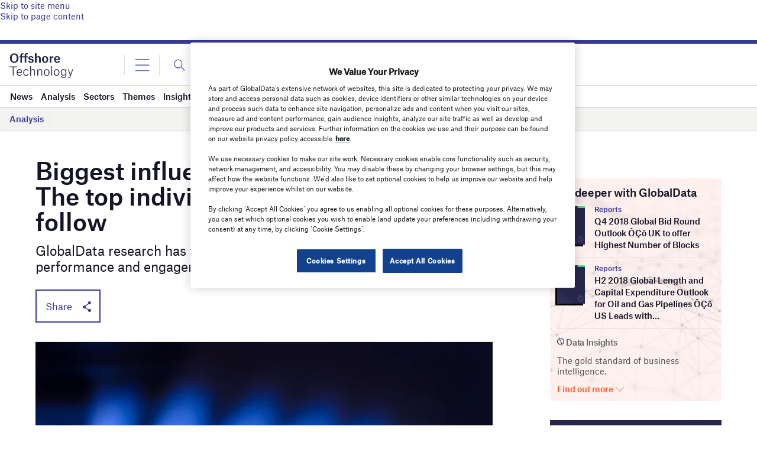

--- FILE ---
content_type: text/html; charset=utf-8
request_url: https://www.google.com/recaptcha/api2/anchor?ar=1&k=6LcqBjQUAAAAAOm0OoVcGhdeuwRaYeG44rfzGqtv&co=aHR0cHM6Ly93d3cub2Zmc2hvcmUtdGVjaG5vbG9neS5jb206NDQz&hl=en&v=N67nZn4AqZkNcbeMu4prBgzg&size=normal&anchor-ms=20000&execute-ms=30000&cb=sqlpjdea0sp8
body_size: 49404
content:
<!DOCTYPE HTML><html dir="ltr" lang="en"><head><meta http-equiv="Content-Type" content="text/html; charset=UTF-8">
<meta http-equiv="X-UA-Compatible" content="IE=edge">
<title>reCAPTCHA</title>
<style type="text/css">
/* cyrillic-ext */
@font-face {
  font-family: 'Roboto';
  font-style: normal;
  font-weight: 400;
  font-stretch: 100%;
  src: url(//fonts.gstatic.com/s/roboto/v48/KFO7CnqEu92Fr1ME7kSn66aGLdTylUAMa3GUBHMdazTgWw.woff2) format('woff2');
  unicode-range: U+0460-052F, U+1C80-1C8A, U+20B4, U+2DE0-2DFF, U+A640-A69F, U+FE2E-FE2F;
}
/* cyrillic */
@font-face {
  font-family: 'Roboto';
  font-style: normal;
  font-weight: 400;
  font-stretch: 100%;
  src: url(//fonts.gstatic.com/s/roboto/v48/KFO7CnqEu92Fr1ME7kSn66aGLdTylUAMa3iUBHMdazTgWw.woff2) format('woff2');
  unicode-range: U+0301, U+0400-045F, U+0490-0491, U+04B0-04B1, U+2116;
}
/* greek-ext */
@font-face {
  font-family: 'Roboto';
  font-style: normal;
  font-weight: 400;
  font-stretch: 100%;
  src: url(//fonts.gstatic.com/s/roboto/v48/KFO7CnqEu92Fr1ME7kSn66aGLdTylUAMa3CUBHMdazTgWw.woff2) format('woff2');
  unicode-range: U+1F00-1FFF;
}
/* greek */
@font-face {
  font-family: 'Roboto';
  font-style: normal;
  font-weight: 400;
  font-stretch: 100%;
  src: url(//fonts.gstatic.com/s/roboto/v48/KFO7CnqEu92Fr1ME7kSn66aGLdTylUAMa3-UBHMdazTgWw.woff2) format('woff2');
  unicode-range: U+0370-0377, U+037A-037F, U+0384-038A, U+038C, U+038E-03A1, U+03A3-03FF;
}
/* math */
@font-face {
  font-family: 'Roboto';
  font-style: normal;
  font-weight: 400;
  font-stretch: 100%;
  src: url(//fonts.gstatic.com/s/roboto/v48/KFO7CnqEu92Fr1ME7kSn66aGLdTylUAMawCUBHMdazTgWw.woff2) format('woff2');
  unicode-range: U+0302-0303, U+0305, U+0307-0308, U+0310, U+0312, U+0315, U+031A, U+0326-0327, U+032C, U+032F-0330, U+0332-0333, U+0338, U+033A, U+0346, U+034D, U+0391-03A1, U+03A3-03A9, U+03B1-03C9, U+03D1, U+03D5-03D6, U+03F0-03F1, U+03F4-03F5, U+2016-2017, U+2034-2038, U+203C, U+2040, U+2043, U+2047, U+2050, U+2057, U+205F, U+2070-2071, U+2074-208E, U+2090-209C, U+20D0-20DC, U+20E1, U+20E5-20EF, U+2100-2112, U+2114-2115, U+2117-2121, U+2123-214F, U+2190, U+2192, U+2194-21AE, U+21B0-21E5, U+21F1-21F2, U+21F4-2211, U+2213-2214, U+2216-22FF, U+2308-230B, U+2310, U+2319, U+231C-2321, U+2336-237A, U+237C, U+2395, U+239B-23B7, U+23D0, U+23DC-23E1, U+2474-2475, U+25AF, U+25B3, U+25B7, U+25BD, U+25C1, U+25CA, U+25CC, U+25FB, U+266D-266F, U+27C0-27FF, U+2900-2AFF, U+2B0E-2B11, U+2B30-2B4C, U+2BFE, U+3030, U+FF5B, U+FF5D, U+1D400-1D7FF, U+1EE00-1EEFF;
}
/* symbols */
@font-face {
  font-family: 'Roboto';
  font-style: normal;
  font-weight: 400;
  font-stretch: 100%;
  src: url(//fonts.gstatic.com/s/roboto/v48/KFO7CnqEu92Fr1ME7kSn66aGLdTylUAMaxKUBHMdazTgWw.woff2) format('woff2');
  unicode-range: U+0001-000C, U+000E-001F, U+007F-009F, U+20DD-20E0, U+20E2-20E4, U+2150-218F, U+2190, U+2192, U+2194-2199, U+21AF, U+21E6-21F0, U+21F3, U+2218-2219, U+2299, U+22C4-22C6, U+2300-243F, U+2440-244A, U+2460-24FF, U+25A0-27BF, U+2800-28FF, U+2921-2922, U+2981, U+29BF, U+29EB, U+2B00-2BFF, U+4DC0-4DFF, U+FFF9-FFFB, U+10140-1018E, U+10190-1019C, U+101A0, U+101D0-101FD, U+102E0-102FB, U+10E60-10E7E, U+1D2C0-1D2D3, U+1D2E0-1D37F, U+1F000-1F0FF, U+1F100-1F1AD, U+1F1E6-1F1FF, U+1F30D-1F30F, U+1F315, U+1F31C, U+1F31E, U+1F320-1F32C, U+1F336, U+1F378, U+1F37D, U+1F382, U+1F393-1F39F, U+1F3A7-1F3A8, U+1F3AC-1F3AF, U+1F3C2, U+1F3C4-1F3C6, U+1F3CA-1F3CE, U+1F3D4-1F3E0, U+1F3ED, U+1F3F1-1F3F3, U+1F3F5-1F3F7, U+1F408, U+1F415, U+1F41F, U+1F426, U+1F43F, U+1F441-1F442, U+1F444, U+1F446-1F449, U+1F44C-1F44E, U+1F453, U+1F46A, U+1F47D, U+1F4A3, U+1F4B0, U+1F4B3, U+1F4B9, U+1F4BB, U+1F4BF, U+1F4C8-1F4CB, U+1F4D6, U+1F4DA, U+1F4DF, U+1F4E3-1F4E6, U+1F4EA-1F4ED, U+1F4F7, U+1F4F9-1F4FB, U+1F4FD-1F4FE, U+1F503, U+1F507-1F50B, U+1F50D, U+1F512-1F513, U+1F53E-1F54A, U+1F54F-1F5FA, U+1F610, U+1F650-1F67F, U+1F687, U+1F68D, U+1F691, U+1F694, U+1F698, U+1F6AD, U+1F6B2, U+1F6B9-1F6BA, U+1F6BC, U+1F6C6-1F6CF, U+1F6D3-1F6D7, U+1F6E0-1F6EA, U+1F6F0-1F6F3, U+1F6F7-1F6FC, U+1F700-1F7FF, U+1F800-1F80B, U+1F810-1F847, U+1F850-1F859, U+1F860-1F887, U+1F890-1F8AD, U+1F8B0-1F8BB, U+1F8C0-1F8C1, U+1F900-1F90B, U+1F93B, U+1F946, U+1F984, U+1F996, U+1F9E9, U+1FA00-1FA6F, U+1FA70-1FA7C, U+1FA80-1FA89, U+1FA8F-1FAC6, U+1FACE-1FADC, U+1FADF-1FAE9, U+1FAF0-1FAF8, U+1FB00-1FBFF;
}
/* vietnamese */
@font-face {
  font-family: 'Roboto';
  font-style: normal;
  font-weight: 400;
  font-stretch: 100%;
  src: url(//fonts.gstatic.com/s/roboto/v48/KFO7CnqEu92Fr1ME7kSn66aGLdTylUAMa3OUBHMdazTgWw.woff2) format('woff2');
  unicode-range: U+0102-0103, U+0110-0111, U+0128-0129, U+0168-0169, U+01A0-01A1, U+01AF-01B0, U+0300-0301, U+0303-0304, U+0308-0309, U+0323, U+0329, U+1EA0-1EF9, U+20AB;
}
/* latin-ext */
@font-face {
  font-family: 'Roboto';
  font-style: normal;
  font-weight: 400;
  font-stretch: 100%;
  src: url(//fonts.gstatic.com/s/roboto/v48/KFO7CnqEu92Fr1ME7kSn66aGLdTylUAMa3KUBHMdazTgWw.woff2) format('woff2');
  unicode-range: U+0100-02BA, U+02BD-02C5, U+02C7-02CC, U+02CE-02D7, U+02DD-02FF, U+0304, U+0308, U+0329, U+1D00-1DBF, U+1E00-1E9F, U+1EF2-1EFF, U+2020, U+20A0-20AB, U+20AD-20C0, U+2113, U+2C60-2C7F, U+A720-A7FF;
}
/* latin */
@font-face {
  font-family: 'Roboto';
  font-style: normal;
  font-weight: 400;
  font-stretch: 100%;
  src: url(//fonts.gstatic.com/s/roboto/v48/KFO7CnqEu92Fr1ME7kSn66aGLdTylUAMa3yUBHMdazQ.woff2) format('woff2');
  unicode-range: U+0000-00FF, U+0131, U+0152-0153, U+02BB-02BC, U+02C6, U+02DA, U+02DC, U+0304, U+0308, U+0329, U+2000-206F, U+20AC, U+2122, U+2191, U+2193, U+2212, U+2215, U+FEFF, U+FFFD;
}
/* cyrillic-ext */
@font-face {
  font-family: 'Roboto';
  font-style: normal;
  font-weight: 500;
  font-stretch: 100%;
  src: url(//fonts.gstatic.com/s/roboto/v48/KFO7CnqEu92Fr1ME7kSn66aGLdTylUAMa3GUBHMdazTgWw.woff2) format('woff2');
  unicode-range: U+0460-052F, U+1C80-1C8A, U+20B4, U+2DE0-2DFF, U+A640-A69F, U+FE2E-FE2F;
}
/* cyrillic */
@font-face {
  font-family: 'Roboto';
  font-style: normal;
  font-weight: 500;
  font-stretch: 100%;
  src: url(//fonts.gstatic.com/s/roboto/v48/KFO7CnqEu92Fr1ME7kSn66aGLdTylUAMa3iUBHMdazTgWw.woff2) format('woff2');
  unicode-range: U+0301, U+0400-045F, U+0490-0491, U+04B0-04B1, U+2116;
}
/* greek-ext */
@font-face {
  font-family: 'Roboto';
  font-style: normal;
  font-weight: 500;
  font-stretch: 100%;
  src: url(//fonts.gstatic.com/s/roboto/v48/KFO7CnqEu92Fr1ME7kSn66aGLdTylUAMa3CUBHMdazTgWw.woff2) format('woff2');
  unicode-range: U+1F00-1FFF;
}
/* greek */
@font-face {
  font-family: 'Roboto';
  font-style: normal;
  font-weight: 500;
  font-stretch: 100%;
  src: url(//fonts.gstatic.com/s/roboto/v48/KFO7CnqEu92Fr1ME7kSn66aGLdTylUAMa3-UBHMdazTgWw.woff2) format('woff2');
  unicode-range: U+0370-0377, U+037A-037F, U+0384-038A, U+038C, U+038E-03A1, U+03A3-03FF;
}
/* math */
@font-face {
  font-family: 'Roboto';
  font-style: normal;
  font-weight: 500;
  font-stretch: 100%;
  src: url(//fonts.gstatic.com/s/roboto/v48/KFO7CnqEu92Fr1ME7kSn66aGLdTylUAMawCUBHMdazTgWw.woff2) format('woff2');
  unicode-range: U+0302-0303, U+0305, U+0307-0308, U+0310, U+0312, U+0315, U+031A, U+0326-0327, U+032C, U+032F-0330, U+0332-0333, U+0338, U+033A, U+0346, U+034D, U+0391-03A1, U+03A3-03A9, U+03B1-03C9, U+03D1, U+03D5-03D6, U+03F0-03F1, U+03F4-03F5, U+2016-2017, U+2034-2038, U+203C, U+2040, U+2043, U+2047, U+2050, U+2057, U+205F, U+2070-2071, U+2074-208E, U+2090-209C, U+20D0-20DC, U+20E1, U+20E5-20EF, U+2100-2112, U+2114-2115, U+2117-2121, U+2123-214F, U+2190, U+2192, U+2194-21AE, U+21B0-21E5, U+21F1-21F2, U+21F4-2211, U+2213-2214, U+2216-22FF, U+2308-230B, U+2310, U+2319, U+231C-2321, U+2336-237A, U+237C, U+2395, U+239B-23B7, U+23D0, U+23DC-23E1, U+2474-2475, U+25AF, U+25B3, U+25B7, U+25BD, U+25C1, U+25CA, U+25CC, U+25FB, U+266D-266F, U+27C0-27FF, U+2900-2AFF, U+2B0E-2B11, U+2B30-2B4C, U+2BFE, U+3030, U+FF5B, U+FF5D, U+1D400-1D7FF, U+1EE00-1EEFF;
}
/* symbols */
@font-face {
  font-family: 'Roboto';
  font-style: normal;
  font-weight: 500;
  font-stretch: 100%;
  src: url(//fonts.gstatic.com/s/roboto/v48/KFO7CnqEu92Fr1ME7kSn66aGLdTylUAMaxKUBHMdazTgWw.woff2) format('woff2');
  unicode-range: U+0001-000C, U+000E-001F, U+007F-009F, U+20DD-20E0, U+20E2-20E4, U+2150-218F, U+2190, U+2192, U+2194-2199, U+21AF, U+21E6-21F0, U+21F3, U+2218-2219, U+2299, U+22C4-22C6, U+2300-243F, U+2440-244A, U+2460-24FF, U+25A0-27BF, U+2800-28FF, U+2921-2922, U+2981, U+29BF, U+29EB, U+2B00-2BFF, U+4DC0-4DFF, U+FFF9-FFFB, U+10140-1018E, U+10190-1019C, U+101A0, U+101D0-101FD, U+102E0-102FB, U+10E60-10E7E, U+1D2C0-1D2D3, U+1D2E0-1D37F, U+1F000-1F0FF, U+1F100-1F1AD, U+1F1E6-1F1FF, U+1F30D-1F30F, U+1F315, U+1F31C, U+1F31E, U+1F320-1F32C, U+1F336, U+1F378, U+1F37D, U+1F382, U+1F393-1F39F, U+1F3A7-1F3A8, U+1F3AC-1F3AF, U+1F3C2, U+1F3C4-1F3C6, U+1F3CA-1F3CE, U+1F3D4-1F3E0, U+1F3ED, U+1F3F1-1F3F3, U+1F3F5-1F3F7, U+1F408, U+1F415, U+1F41F, U+1F426, U+1F43F, U+1F441-1F442, U+1F444, U+1F446-1F449, U+1F44C-1F44E, U+1F453, U+1F46A, U+1F47D, U+1F4A3, U+1F4B0, U+1F4B3, U+1F4B9, U+1F4BB, U+1F4BF, U+1F4C8-1F4CB, U+1F4D6, U+1F4DA, U+1F4DF, U+1F4E3-1F4E6, U+1F4EA-1F4ED, U+1F4F7, U+1F4F9-1F4FB, U+1F4FD-1F4FE, U+1F503, U+1F507-1F50B, U+1F50D, U+1F512-1F513, U+1F53E-1F54A, U+1F54F-1F5FA, U+1F610, U+1F650-1F67F, U+1F687, U+1F68D, U+1F691, U+1F694, U+1F698, U+1F6AD, U+1F6B2, U+1F6B9-1F6BA, U+1F6BC, U+1F6C6-1F6CF, U+1F6D3-1F6D7, U+1F6E0-1F6EA, U+1F6F0-1F6F3, U+1F6F7-1F6FC, U+1F700-1F7FF, U+1F800-1F80B, U+1F810-1F847, U+1F850-1F859, U+1F860-1F887, U+1F890-1F8AD, U+1F8B0-1F8BB, U+1F8C0-1F8C1, U+1F900-1F90B, U+1F93B, U+1F946, U+1F984, U+1F996, U+1F9E9, U+1FA00-1FA6F, U+1FA70-1FA7C, U+1FA80-1FA89, U+1FA8F-1FAC6, U+1FACE-1FADC, U+1FADF-1FAE9, U+1FAF0-1FAF8, U+1FB00-1FBFF;
}
/* vietnamese */
@font-face {
  font-family: 'Roboto';
  font-style: normal;
  font-weight: 500;
  font-stretch: 100%;
  src: url(//fonts.gstatic.com/s/roboto/v48/KFO7CnqEu92Fr1ME7kSn66aGLdTylUAMa3OUBHMdazTgWw.woff2) format('woff2');
  unicode-range: U+0102-0103, U+0110-0111, U+0128-0129, U+0168-0169, U+01A0-01A1, U+01AF-01B0, U+0300-0301, U+0303-0304, U+0308-0309, U+0323, U+0329, U+1EA0-1EF9, U+20AB;
}
/* latin-ext */
@font-face {
  font-family: 'Roboto';
  font-style: normal;
  font-weight: 500;
  font-stretch: 100%;
  src: url(//fonts.gstatic.com/s/roboto/v48/KFO7CnqEu92Fr1ME7kSn66aGLdTylUAMa3KUBHMdazTgWw.woff2) format('woff2');
  unicode-range: U+0100-02BA, U+02BD-02C5, U+02C7-02CC, U+02CE-02D7, U+02DD-02FF, U+0304, U+0308, U+0329, U+1D00-1DBF, U+1E00-1E9F, U+1EF2-1EFF, U+2020, U+20A0-20AB, U+20AD-20C0, U+2113, U+2C60-2C7F, U+A720-A7FF;
}
/* latin */
@font-face {
  font-family: 'Roboto';
  font-style: normal;
  font-weight: 500;
  font-stretch: 100%;
  src: url(//fonts.gstatic.com/s/roboto/v48/KFO7CnqEu92Fr1ME7kSn66aGLdTylUAMa3yUBHMdazQ.woff2) format('woff2');
  unicode-range: U+0000-00FF, U+0131, U+0152-0153, U+02BB-02BC, U+02C6, U+02DA, U+02DC, U+0304, U+0308, U+0329, U+2000-206F, U+20AC, U+2122, U+2191, U+2193, U+2212, U+2215, U+FEFF, U+FFFD;
}
/* cyrillic-ext */
@font-face {
  font-family: 'Roboto';
  font-style: normal;
  font-weight: 900;
  font-stretch: 100%;
  src: url(//fonts.gstatic.com/s/roboto/v48/KFO7CnqEu92Fr1ME7kSn66aGLdTylUAMa3GUBHMdazTgWw.woff2) format('woff2');
  unicode-range: U+0460-052F, U+1C80-1C8A, U+20B4, U+2DE0-2DFF, U+A640-A69F, U+FE2E-FE2F;
}
/* cyrillic */
@font-face {
  font-family: 'Roboto';
  font-style: normal;
  font-weight: 900;
  font-stretch: 100%;
  src: url(//fonts.gstatic.com/s/roboto/v48/KFO7CnqEu92Fr1ME7kSn66aGLdTylUAMa3iUBHMdazTgWw.woff2) format('woff2');
  unicode-range: U+0301, U+0400-045F, U+0490-0491, U+04B0-04B1, U+2116;
}
/* greek-ext */
@font-face {
  font-family: 'Roboto';
  font-style: normal;
  font-weight: 900;
  font-stretch: 100%;
  src: url(//fonts.gstatic.com/s/roboto/v48/KFO7CnqEu92Fr1ME7kSn66aGLdTylUAMa3CUBHMdazTgWw.woff2) format('woff2');
  unicode-range: U+1F00-1FFF;
}
/* greek */
@font-face {
  font-family: 'Roboto';
  font-style: normal;
  font-weight: 900;
  font-stretch: 100%;
  src: url(//fonts.gstatic.com/s/roboto/v48/KFO7CnqEu92Fr1ME7kSn66aGLdTylUAMa3-UBHMdazTgWw.woff2) format('woff2');
  unicode-range: U+0370-0377, U+037A-037F, U+0384-038A, U+038C, U+038E-03A1, U+03A3-03FF;
}
/* math */
@font-face {
  font-family: 'Roboto';
  font-style: normal;
  font-weight: 900;
  font-stretch: 100%;
  src: url(//fonts.gstatic.com/s/roboto/v48/KFO7CnqEu92Fr1ME7kSn66aGLdTylUAMawCUBHMdazTgWw.woff2) format('woff2');
  unicode-range: U+0302-0303, U+0305, U+0307-0308, U+0310, U+0312, U+0315, U+031A, U+0326-0327, U+032C, U+032F-0330, U+0332-0333, U+0338, U+033A, U+0346, U+034D, U+0391-03A1, U+03A3-03A9, U+03B1-03C9, U+03D1, U+03D5-03D6, U+03F0-03F1, U+03F4-03F5, U+2016-2017, U+2034-2038, U+203C, U+2040, U+2043, U+2047, U+2050, U+2057, U+205F, U+2070-2071, U+2074-208E, U+2090-209C, U+20D0-20DC, U+20E1, U+20E5-20EF, U+2100-2112, U+2114-2115, U+2117-2121, U+2123-214F, U+2190, U+2192, U+2194-21AE, U+21B0-21E5, U+21F1-21F2, U+21F4-2211, U+2213-2214, U+2216-22FF, U+2308-230B, U+2310, U+2319, U+231C-2321, U+2336-237A, U+237C, U+2395, U+239B-23B7, U+23D0, U+23DC-23E1, U+2474-2475, U+25AF, U+25B3, U+25B7, U+25BD, U+25C1, U+25CA, U+25CC, U+25FB, U+266D-266F, U+27C0-27FF, U+2900-2AFF, U+2B0E-2B11, U+2B30-2B4C, U+2BFE, U+3030, U+FF5B, U+FF5D, U+1D400-1D7FF, U+1EE00-1EEFF;
}
/* symbols */
@font-face {
  font-family: 'Roboto';
  font-style: normal;
  font-weight: 900;
  font-stretch: 100%;
  src: url(//fonts.gstatic.com/s/roboto/v48/KFO7CnqEu92Fr1ME7kSn66aGLdTylUAMaxKUBHMdazTgWw.woff2) format('woff2');
  unicode-range: U+0001-000C, U+000E-001F, U+007F-009F, U+20DD-20E0, U+20E2-20E4, U+2150-218F, U+2190, U+2192, U+2194-2199, U+21AF, U+21E6-21F0, U+21F3, U+2218-2219, U+2299, U+22C4-22C6, U+2300-243F, U+2440-244A, U+2460-24FF, U+25A0-27BF, U+2800-28FF, U+2921-2922, U+2981, U+29BF, U+29EB, U+2B00-2BFF, U+4DC0-4DFF, U+FFF9-FFFB, U+10140-1018E, U+10190-1019C, U+101A0, U+101D0-101FD, U+102E0-102FB, U+10E60-10E7E, U+1D2C0-1D2D3, U+1D2E0-1D37F, U+1F000-1F0FF, U+1F100-1F1AD, U+1F1E6-1F1FF, U+1F30D-1F30F, U+1F315, U+1F31C, U+1F31E, U+1F320-1F32C, U+1F336, U+1F378, U+1F37D, U+1F382, U+1F393-1F39F, U+1F3A7-1F3A8, U+1F3AC-1F3AF, U+1F3C2, U+1F3C4-1F3C6, U+1F3CA-1F3CE, U+1F3D4-1F3E0, U+1F3ED, U+1F3F1-1F3F3, U+1F3F5-1F3F7, U+1F408, U+1F415, U+1F41F, U+1F426, U+1F43F, U+1F441-1F442, U+1F444, U+1F446-1F449, U+1F44C-1F44E, U+1F453, U+1F46A, U+1F47D, U+1F4A3, U+1F4B0, U+1F4B3, U+1F4B9, U+1F4BB, U+1F4BF, U+1F4C8-1F4CB, U+1F4D6, U+1F4DA, U+1F4DF, U+1F4E3-1F4E6, U+1F4EA-1F4ED, U+1F4F7, U+1F4F9-1F4FB, U+1F4FD-1F4FE, U+1F503, U+1F507-1F50B, U+1F50D, U+1F512-1F513, U+1F53E-1F54A, U+1F54F-1F5FA, U+1F610, U+1F650-1F67F, U+1F687, U+1F68D, U+1F691, U+1F694, U+1F698, U+1F6AD, U+1F6B2, U+1F6B9-1F6BA, U+1F6BC, U+1F6C6-1F6CF, U+1F6D3-1F6D7, U+1F6E0-1F6EA, U+1F6F0-1F6F3, U+1F6F7-1F6FC, U+1F700-1F7FF, U+1F800-1F80B, U+1F810-1F847, U+1F850-1F859, U+1F860-1F887, U+1F890-1F8AD, U+1F8B0-1F8BB, U+1F8C0-1F8C1, U+1F900-1F90B, U+1F93B, U+1F946, U+1F984, U+1F996, U+1F9E9, U+1FA00-1FA6F, U+1FA70-1FA7C, U+1FA80-1FA89, U+1FA8F-1FAC6, U+1FACE-1FADC, U+1FADF-1FAE9, U+1FAF0-1FAF8, U+1FB00-1FBFF;
}
/* vietnamese */
@font-face {
  font-family: 'Roboto';
  font-style: normal;
  font-weight: 900;
  font-stretch: 100%;
  src: url(//fonts.gstatic.com/s/roboto/v48/KFO7CnqEu92Fr1ME7kSn66aGLdTylUAMa3OUBHMdazTgWw.woff2) format('woff2');
  unicode-range: U+0102-0103, U+0110-0111, U+0128-0129, U+0168-0169, U+01A0-01A1, U+01AF-01B0, U+0300-0301, U+0303-0304, U+0308-0309, U+0323, U+0329, U+1EA0-1EF9, U+20AB;
}
/* latin-ext */
@font-face {
  font-family: 'Roboto';
  font-style: normal;
  font-weight: 900;
  font-stretch: 100%;
  src: url(//fonts.gstatic.com/s/roboto/v48/KFO7CnqEu92Fr1ME7kSn66aGLdTylUAMa3KUBHMdazTgWw.woff2) format('woff2');
  unicode-range: U+0100-02BA, U+02BD-02C5, U+02C7-02CC, U+02CE-02D7, U+02DD-02FF, U+0304, U+0308, U+0329, U+1D00-1DBF, U+1E00-1E9F, U+1EF2-1EFF, U+2020, U+20A0-20AB, U+20AD-20C0, U+2113, U+2C60-2C7F, U+A720-A7FF;
}
/* latin */
@font-face {
  font-family: 'Roboto';
  font-style: normal;
  font-weight: 900;
  font-stretch: 100%;
  src: url(//fonts.gstatic.com/s/roboto/v48/KFO7CnqEu92Fr1ME7kSn66aGLdTylUAMa3yUBHMdazQ.woff2) format('woff2');
  unicode-range: U+0000-00FF, U+0131, U+0152-0153, U+02BB-02BC, U+02C6, U+02DA, U+02DC, U+0304, U+0308, U+0329, U+2000-206F, U+20AC, U+2122, U+2191, U+2193, U+2212, U+2215, U+FEFF, U+FFFD;
}

</style>
<link rel="stylesheet" type="text/css" href="https://www.gstatic.com/recaptcha/releases/N67nZn4AqZkNcbeMu4prBgzg/styles__ltr.css">
<script nonce="UoJv8NZ3f-rvXU7daL3Npg" type="text/javascript">window['__recaptcha_api'] = 'https://www.google.com/recaptcha/api2/';</script>
<script type="text/javascript" src="https://www.gstatic.com/recaptcha/releases/N67nZn4AqZkNcbeMu4prBgzg/recaptcha__en.js" nonce="UoJv8NZ3f-rvXU7daL3Npg">
      
    </script></head>
<body><div id="rc-anchor-alert" class="rc-anchor-alert"></div>
<input type="hidden" id="recaptcha-token" value="[base64]">
<script type="text/javascript" nonce="UoJv8NZ3f-rvXU7daL3Npg">
      recaptcha.anchor.Main.init("[\x22ainput\x22,[\x22bgdata\x22,\x22\x22,\[base64]/[base64]/[base64]/bmV3IHJbeF0oY1swXSk6RT09Mj9uZXcgclt4XShjWzBdLGNbMV0pOkU9PTM/bmV3IHJbeF0oY1swXSxjWzFdLGNbMl0pOkU9PTQ/[base64]/[base64]/[base64]/[base64]/[base64]/[base64]/[base64]/[base64]\x22,\[base64]\\u003d\x22,\x22JMKcWhbDh8OEwoNTw60lEsOZETrDghPCuzAyw60Hw77Du8Kcw63CsWIRKEpuUMO1IMO/K8OOw47DhSltwqHCmMO/RjUjdcObUMOYwpbDmsOCLBfDp8Kiw4Qww68UWyjDocK0fQ/CgkZQw47Cv8KEbcKpwpjCjV8Qw6fDtcKGCsOMLMOYwpAOOnnCkyg1d0h4wo7CrSQ/MMKAw4LCuhLDkMOXwookDw3CiWHCm8O3wp1aElRKwpkgQWnCpg/CvsODaTsQwoXDoAgtSWUYeWUsWxzDlxV9w5EKw6RdIcKrw7xofMO0XMK9woRDw4A3czpcw7zDvn1gw5V5JsODw4Uywo/Dt07Csz4uZ8O+w6JcwqJBbcKDwr/[base64]/VFHCoXd/[base64]/[base64]/[base64]/Dgm9dDjvCkWJQK8KZARErwpHCiMKaN1LDp8OBFMKEw4HCmMOoDsOxwqoiw5fCqMKSBcO0w7jCqsKZecK5BHDCsmXCl01vdMO5w4nDlcOMw5tmw4IyBMK6w61KFx7DoQZuG8O3MMKTVx8Yw4tBYsOAZMKlwoTCv8KQwrNmaC7Dr8OpwqrCglPDvwXDgcOcIMOpwonDol/Dp1vCtFLClngVwrQUUsOnw4/Co8O8w60Cwq/DlcONViRcw4hob8OKX31bwqx7w5fCvHYDa3/DkGrCtMKdw7wdecOqwphrw7Qswp3Ch8KFIFZJw6jCv28VU8KPOMKhAMOWwpjChGcyYcK4woPCucOwBm9Zw5LDrcOjwpRIdMOAw5DCviACSnjDpw/DtMOGw54Rw7HDnMKAwrHDhhvDtXXDoQ7DksOlwoxKw6Azf8KUwq9mfC0rdsOkJ2hrGsKqwpcUw7zCrBHDoUjDknfDvsK0wpLCvX/Dh8Kmwr/CjnnDrsO3woHCvBg+w5V0w4sjw6k5eXUpLMKJw64PwqHDicO7w63DhsKveS3CksK0YwkPX8KtK8O7UcK6w6l3EMKSwrUyDxHDosKtwqLCgWkIwovDuw7CngPCoTAQJmhewoHCtlDCisKfXMO8wrQuAMK4E8KJwp3ChRdSSXNvOcKDw7YJwpM/[base64]/[base64]/CncOhw7jDvsOFKsOBIGceE2hswq/[base64]/DoG09TnHCmCR6NcKZZQrCqT9zVW3CiMKcWizCrRQ4wplOMMOfV8K0w5XDhMO2wo9DwrDCljXCksK9wo7DqCYqw6/Cm8Ocwpcbw61CE8OMw6gPKsOxc0sNwqDCssKdwp5pwoxkwp/[base64]/w5V5KsOkw7QEDBp2LRTCokLCo0tKUsODwrAnEcOawqBzUz7CozApworDpsOVA8ODXcOKMMOhwqXDmsO+w7V4w4VFTsO/a3/DvHNkwrnDiSzDtxEiwp8bOsOVwrVkwrjDssOlwqQAeBkXwrTDsMOAaULCsMKIQ8KPwqw8w4E0NMOEAMOLLMKFw4oTVMOlIDXCrn0hYnYJw57CoUoEwr/Ds8KYUMKIN8Odw7PDuMOkHyrDj8OHJHUyw7nClMOXLMOHAV/DlMK1WwDDvMKvwoJ/[base64]/CqBfDtxfChk/CuDXDlHYMwpRLwpDDusOnw4InwqoiH8O/CTtEw67CpcOpw5nDmGFPw5w5w6jCqcO6w61MdFfClMKYTsOCw7kow6bCrcKJE8KqLFM7wr4xBFxgwpjDkXXCpwPDk8KCwrUoKE/[base64]/DkMOqw50AMcK+IXvDv8KtwrDCsMKvwoVrIWtaOT4/wq3ChV8Sw7ImRHHCpiXDn8K4D8Ohw5TDugRFP0HCpk3Cl0PDq8O1PsKJw5bDnibCuTHDtsO7Vn4DN8OQKsKmNyc5JkNiwo7CrDRFw4zClsOOwoAew7XCjcKzw5gvD0skIcO4w6PDjBY6K8OVFW9+DCZFw4sELsOWw7PDtz9GfWs2E8Oswo0DwoJYwq/[base64]/[base64]/CpFnDocKxScO8wpQawrLCjsKjw7DCmsKNcsKiXEJ0TMK1CCbDgz7DhMKNb8O+wr7DqMOiF1FxwqzDhMKVwpsOw6TCrEPDlMO7w73Ds8OKw5rCisO/w4MwOxxGPTHDlUQAw58GwqZ1CmBeHxbDvsOjw43Cn1/Cs8O0FyvCowTDs8OlDcOVCTnDk8KaPcOEwpMHNHUlR8KawqMuwqTDtzMmw7nCqMKZBsOKwrIJw4FDHcKXJCzCrcKWGcKNNhZnwr3ClcOTDMOiwq4KwoVzLhdRw7PDrncEM8KcIsKEXFQXw6E4w4/CkcOCAsO5w4J+OMONBsKlRyRTw5DCmMKmKsKsOsKmVsOZbMO4QMK1R18dFsOcw7sLw4/[base64]/ClXVVSB3CnS7CmcKaw6ATwobDs8KoIMKVXC5yd8OVwoISJknDrcK7ZcK0wqPCmlJFEMOHw7MXRsKyw7wTKi9qwrxiw7LDskBgUsOvw7fDncO7KMKMw7JuwoA2woR/w7p0BCMVwrnCtcOwSCHDmToccMOdFsOoFsKIw7IBBj7Dg8OUw47CksK7w7nCtx7CnCrDmyfDt3XCqj7ChcKOwrjDq0LChnpAVcKTwrTClUjCt2DDo0tiw4sdw6/Cu8KSw4fDkmU3fcK8wq3DmcKZZ8OGwqTDs8KLw5DDhnhQw4sUwpNtw71Ew7PCoixlw792AAHDo8O9FS/[base64]/CusO4w65YLMK9O8Knw5FiwoEXw5YlDFktw7jDnMK+woHCrUR9wqLDnEkUFx1/K8OOwpDCr1jCsHEUwpDDtj0jGl1gJcOJGVfCrMKBwoPDkcKra1HCuhxwEsKLwqccRnnDrsKMw50KOhFte8Oxwp/CgxjDs8Orw6QRVTbCsHx+w5UOwrRODMODOjHDlQHDrsOjwrxkw6V5MU/DhMKIP0bDh8OKw4LDisK+aSNMN8KuwpPCkT03dkYfw5U6AUvDrCrChjt/DMOhw5shw7vCo1XDhV3CpTXDu2HCvgbDr8K1B8KMSSBOw6YkGTFhw70rw6BTIsKONVItbVtmPTsTwrvCvmnDkRzCkMOcw719wpwnw7PDj8Kxw4d1TMO/woHDpsKWISXCgkjCu8K2wrwSwp8Nw5kTLWrCsXdWw6YRegLCs8OvQcOZe3/CkkYBP8OYwrcwbX0gR8Oew4LDhgpswo7Dq8KGwojDmsOFRFhAQcKaw7/DoMKAYnzCi8O8w67Dh3XDusOpw6LCsMKtwrwWKXTCnMOFA8KncWHCgMKfwqHDlWwgwrXClEozwq/DsF4wwr3Do8O2wqBbwqc+woDDocOeG8ODwqLDnG1Fwo41w7Vaw7/DtcKEwowwwrFeAMOPZwDDkF/[base64]/wos+C8Oaw6VVw690wpJMV8Oea8Kgw5tBeitsw75iwp7Cu8OTWcO/TT/CpcOEwp1Tw77DiMOQUcOMwpDDlsKqwrF9w5LDsMOHMnPDhlR2wqPDl8OPVXxDSMKbHmvCqcOawr1Zw6vDlMKCw44VwrnDokhRw69owow/wrY3VBXCv1zCmm3CpFPCk8OYRUDClExBJMKmej7CjMOwwpcXJDFvYDNzY8OEwrrCncOMLXrDi2AXGl83UlLCkytyTAhnHhNOacOXbWHDhsK0N8KvwonCjsKAZFl9eHzCv8KbJsKewq3CtR/Dgh/CpsOKwprCunxzHsKUw6TDkCHDhDTCv8Kvwq7CmcKZf2UoHCvCqwY3aB8HHcODwp3DqCt1bVtNZCDCocK3F8OCSsOjHcKkC8OGwrFOFArClcOnAXnCpcKbw55RMsOEw4wrwrLCjHFkwovDqU8FHcOudsKNRcOLXWrCjn/DoXlEwqzDpTTCj14rA1bDgMKADMOvWRzDiWFxF8KawpZiNCXCigJVw7Jiw6XCg8ORwrFcWibCtSPCuwAjwpnDl2M6wrfCmFpMwonDjmJdwpDCqh0pwpRVw6E8wq85w6lXw5ViJMKmwpLCvBfCv8O9YMOWZ8K2w7/DkxdnCjdpBcK1w7LCrMOuMcKZwr9Owr4RDiNfwrzCsXUyw5/CmSJsw7TCt0F4wpsew6XDhi0Jw4gcw7bCn8KLd37DtC5JI8OXFMKKwrvCncOnRCsAPsOVw7DCoADClsK2w5/DnsK4ScKMI25GW3Ipw7jCiE05w7nDpcKAwqJOwoEPw7vCjj/CisKSQMOvw7UrbgVaVcKuwpc1wpvCiMOtwrE3P8K/[base64]/w7oUO8OswpcPw4AKGcK0woPCosKFbX1ww4nDhMKHXGrDgVDDu8OINRDCnAJ1I2lAw7jCkkXDuzXDtykWeXrDiQvCtx5hTTR3w4rDqcOrYUbDokdZDSJVdcO5wqbDrlR/[base64]/[base64]/DnjsGwo9Fw5FLHRPDiFrDt8K3GsK/wpfDgcORw4PChMOGNgbCh8KoTDrCsMOSwqhAwqrCisK8wp52T8OSwocKwpkqwoLDjl0vw61ObsOxwppPFsOHw7zCo8O2woAywrvDsMO/A8K/w517w77CvQcifsOrw6gOwr7Coz/CoT3DiwYSwrJiTnXClSnDkgcPw6DDrcOOcFlRw7FYMR3CmcOhwpjDgx/DuwrDrTPCrcOJw79Bw6NMw7rCrXbCh8KDecKew7wxRnBCw4sNwr8Uf2JTf8Kow4NFwr7Dhicmw5rCjz3CnnTCiGpgw4/[base64]/DqMO8IVvDolfDhcOwb1nCrcOGY8KEwoDDhMOQw5nCv8KOwrIgwpA7wrV2w7rDlGvCk3DDgHzDncKXw73DuXNZw7NuNMK1DsK/RsO8wpXDicO6bsOlwocoPVJkesKfE8OHwq81wp5HIMKgw6EzWhNww6hyYMKGwr8aw7HDi288eSfDmMKyw7PCl8OULQjCqMOQwpMNwpMtw4pkGcOJfXJHJ8OFYMKYC8OHHi3CsWpiw6DDnFoUw7Nswqodw73Cuk0tAsO4woLDhVARw7fCuWjClsKRLXXDp8ODNnt/ewQ2AsKTwr/CsXPCu8OIw5DDv3nDnMOaRDHDnzdvwrh9w5p1woXCuMK+wq0mOMKFYDnCgRXCjjbChTbDrU5rw6zDmcKRGC8Qw6NbYcOzwo13dsO2WG56TsO0DsOYRsOzw4LCo2HCrmY7CcO6IxXCn8KfwpTDgzt/wqQ9HsOnNsOGw7zDhC5Lw4/Dp2hHw67CqcKlwo/Do8Okw63CrlzDkxtWw5LClBTCvsKAIV8Uw6vDrcKZCmLCq8Khw7UCBwDDgnXCvcKzwo7CrwplwoPCkB7CqMOJw6ATw5o3w4/DjR8uR8K/wrLDt1YtUcOnTcK1AT7DqsKsRSLCvsOAw6sfwrsdGDrChcO9wrR7SMOkwoAmZsOOa8OXMsOpAxFdw5ADwpxFw4PDqn7DthLCusOCwpnCtsKjGsKDw7PDvDnDrcOIG8O3CVBxOxMfHMKxwrjCjFIPwqbCpHHCgBXChQlTwpjDq8KAw4c/[base64]/CgVLCjMO4w5zDscOpIMO6WMOrAMOgUsKdw6d6FcO5woDCijJuCsKWbMKbdsO9asOURznDucKwwpl1A0TCl3jCiMKTw6fCu2RQwplTw5rDnBjCgSUFwqLDjMONwqnDnmMlw65BSMOnE8KWw4QGd8KObBgyworCh1/DscKIwr9ncMK6f3gfwq4Iw6c9LwzCozU4w79kw69Fw6HDuVbCpXFcw7fDgQc4DnfCh3NXwrXCvlXDqUfDiMO2X0Yzw6LCuyzDtArDr8KWw7/Cr8Kiw5Ruw4RvPRTCt0Bgw7nCu8KmCcKOwrXCh8KswrkJIcOBH8KjwohHw4Q9TAYoWDLDvcOHw5XDpjHCjmfDrUnDkWk7XV8dNA/CmMKNUGg3w4PCm8KgwoRbJMOMwq1RaBPCr0Qgw73ChsOPw5jDjHsFfivCsmJiwooNNsObwoHCpgPDq8O4w74uwoEUw6FJw5ItwrXDoMKgw7zCrsOYcMKjw4lOw4/ClSMCVMOiAMKNw7TDrcKGwprDkMKlTMKbwrTCjxBIw7lDwpdWXjvDolLDvDE6YT0kw75zHMOZHMKCw7ZgDMKiLcO3TgEPw5LCoMKAw7/DrB3Du0DDqngCw6ZuwrhhwpjCoxJnwqXCtBkcB8K7wpk3wrDCu8Kdwp8QwqYqfsKnZE7CmXUTM8KsFBEcwp/Cv8K4a8O9C1wSwqpQasOOd8KQwrFawqPCisKHfhoSw4cywqLChCDCpcO+MsOJAybDs8OXwq98w4ASw4DDuGTDsEpXw747ED3DtxsMG8OgwprDpklbw5nDjsOBBGw8w6vClcOcw7bDocOIeBlTw5UnwrnCsRoRcBHDuz/DpsOOwrTCnDtUP8KhL8OQwq7DoV7CmHnCpcKDDlc9w7NOCUPDiMOPWMOFw4rDqGrCmsKEw7Mub2R+wobCpcOawrl5w7nDtGLDiAXDsm8SwrHDiMKuw5DCm8Kcw4/Cqwgxw7QtSMKXNi7CmQLDpg4nwqAvYlEdFsK/[base64]/ADTDhMKzw4hmU8KkMj3Dj0VzwrVzwpjDlcOXXcOuwqrCncKmwr7Doyhww4DCiMK1GS/CmcKXw5h8GsKeKjU4DMOPWsKnwobDqTcpPMOvM8Oww7nCrDPCuMO+RMOeLC/CncKLIMK7w7BCbHk/M8KFNsOXw6TCm8KywrBtbsO1d8Ofw70Rw6DDgsKaHU/DjCBlwqNHMl9Iw4rDrSbCq8OvYWFrwoleKVfDgsOTwp/ChMO3wprCoMKSwrLCo3Myw6HCqF3DpMO1woEIXVLDrcOAw43DuMO5woJzw5TDjjQIDTvDuCjDuXU8MiTDkRwqwqXCniE0NcOeB0FrecKgwofDkMOlw7fDgkFseMK/CsK9Z8OUw4EcMMKyDsKfwoLDmUHCgcO+wqF0wr7CoRQzCF7CicOxwotUImllw7RFw6xhYsK9w4XCk0pNw6QUHjzDqcKsw5wfw4LDkMK7eMKlYw5pLgNUV8OWw4XCr8K9QRJAw58aw7jDgsOHw70Kw7DDnQ0uwpbCtxHDk0/Dr8O/wr4kw6HDisOkwp8YwpjDmcOtw4DDscOMYcONc1zDj0IJwrvCu8KZw5I/wrLDm8K/w58kHSPCvsOPw5MUwotxwonCsAZIw5dHwpvDsX4uwqh0DALCvcKgw6ZXATY7w7DCgcK+Fg1fKsKnwogBwogbLFBDTcOnwpErBRpubzkvwr1+R8Kfw6kJwqJvw5bCusKuwp0oMMKBX0zDnMOAw6fChcKsw7xAW8KsYsKMw6HCgC5/HsKJw7HDtcKYwq8MwpfCh3sXf8O8RE4WDsKdw4IfLMOnWMOOH1nCu3F6HcKdfBDDt8O7IRfCrMKmw5vDlMOUFMOQwofDikXCh8OPw43DjSXCkG3CkMOFDcKew7s6Yzl/wqY0LTQ0w5XClcKSw7XDn8KgwpTDhcOAwoddYMOfw6vCjMO7w5YRYDTCnFozCxkVw4opw4xlwpTCtG7Dl043NjbDqsOpUm/CjAnDtsKSCkbCjMKEw53DusO7HhctKmRLfcK3w4gEXD3ChXxXwpbDsEZRwpYowpvDrsOYf8O3w5TDlsKgA3nDm8OoKcKQwp1OwqzDgsKsO3/DgScywpjDl25YY8O6Fk9lwpXCjMOqworDusKQLkzDuCMJI8OLJcKUTMKFw4omG27DuMO8w7HCvMO/wp/Ck8OSwrYZS8Kxwq7Dt8OfUDDClsKVV8Oqw6pIwrnCvcKDwoZjF8OXcMK7w7ggw6/CvcKqRnzDocKbw5LDo3cnwqsmR8OwwphHWFPDosK3HW5rw6HCs2FQwp/DllbCqxfDqFjCkgB6w6XDi8KOwp/DsMO6wogrZcOIW8OdH8KXTBLCtsKxLxpBwqTCi315w7sEfHoaIhEow7DCjMKZwojDkMKFw7Nxw5cSSwcdwr42az/CncOvw5LDo8KswqTDkA/Dshwjw4fCjcKNH8OyOlPDuXrDpBLClsKXVlpSc2rCgELCs8KAwrJQZXhbw4PDhQI6YAfCrnHDuFQvS3zCqsK9TcOlaihHw4xJEsKzw5MYe1AJWcOOw7rCq8OKCiAUw4rDmsKyI3Y7WcKhJsOvcD/DlTQEwqfDu8K9wqM/eADDt8K9BcKhQCfCqwnCgcKtYj09AFjDocODwr4qw4ZRMsKrUsKNwr/CvsKuPUMWwoA2a8KIJMOqw7vCpmgbFMKvwpQ0RDAACcOfw4PCg3DDh8OLw6DDr8Kow4fCosKmcsKASD1FW0jDvsO1wrtSbsKdw4TCqz7CgMKfw63Dk8Kuw5LDu8Ogw7LCp8O1w5JLw4pqw6jCsMKZWVLDiMK0EwZ2w68AIhIzw7LCnEnCqnvClMOPw5UeGV3DtXw1w4/[base64]/CrMOAwozDiMKXwonCh8OJKHJmwrRBRgA0WMOrUHzChMK/d8KsUMKjw5zDsG/[base64]/w6l+K0gnw4PCmMKBw7zChMKuOiYAw4srwoAFASdOXMKFWEXDsMOqw6vCv8KBwp/DicO4wq/CuzvCmMOvFS3Cq3wWBFBIwqDDlsOBJcKIHsOzAkHDscK0w70kasKAKk9bVsKwT8KXaCbCu3TDnMOhwqDDh8K3ccOywoPDvsKWw5/DmRwRw5Eyw7Q+AXRyUi9EwrfDrU3CmlTCqCfDjhHDrU3DnCrDvcOQw7MdBRHCgyhBHMO5woU/wrHDrMKywoE/w7kOJMOCIsK/wrVGBsKWwrXCuMK3w488w7Rcw4wWwrtkG8O3wpxqERjCrVtsw4HDqQDCp8Oywoo2NWLChD0Ewodrwr4dGsOjccKmwoEew5sAwrV5w518Z07CtyDCoynCuGt/w6rDsMK5b8Ozw7/DvcKPwpbDnsKUw5vDq8KYwq7DscObTmcLRBVDwqDCjEk5VMOTY8OrEsKxw4QJwp/DjSJbwoEGwoN1wrJfYywBwoYLX1oaNsK7dMOQEmodw6HDhcOQw5rCsgsNUMO9Un7CiMO4FsKDGm/DvcODw58/Z8OFZ8KJwqENdcOWWcKLw4MIw5Rbw63Dm8OjwoDCsTfDssKBw6pxJsOoH8KDYsOPUmfDnMKFUTVWVCNYw5Yjwp3DmcO5wpkEw6jCgAEXw7fCscKCwrXDiMOGwpzDg8KlPMKYCMK7FFF6a8KCLcKaOMO/w4sJwpYgbmU0LMKcw5YCYMK2w6PDvsOUw4hZPS/DpMOMD8Oow73Dr2vDhTgmwqojw75Mwqs6NcO2B8Kyw5IYY2TDj1nCtXHCvcOGZSJGbwIYwrHDiXN/M8Klwq1dwrQ3w4/DiAXDj8OtNcKiZcKpOsODwqUnw5sfSkYGbB56woQdw6E1w7ozLjjCksKNacOgwotFw5DCicOmw4/DsG8XwpHCm8K1e8KIwrXCv8OsADHCowPDhcKowrLCrcKMXcO2RnvCjMKjwoTDmjvCm8OtbBPCvsKWUVw7w68Sw6rDiG7CqGPDtcK1w5g8NFnDrn/DqMKtRsOwX8OuacOzPCvDoFpaw4YBZsO6HFhVWQsDwqjCpcKWN2/CmcK9w77DrMOHBmozdWnDucOWQMKCQgdAXllLwpnCgQFrw6rDocOBBgs2w73CqsKewqVgw5FYwpTCjn43wrFeBhkVw5zDhcK/w5HCnFjDmw0cd8KDO8OtwqjDm8Opw5sPEiZmaApOQMObZ8ORKcKNWgfCkcOTYMOldcKGwqbDoljCug80R2Fhw5XDlcOnDBHDicKIdFzCqMKfdgXDlybDn2nDuy7CucK4w6cGw5/Ck3xFU3nCicOoecKlwpdgb1nCh8KUKT9Zwq8UJyIwF0kWw73CocO5wpRfw57CnMOOJcOeX8KTBivCjMKUJsOECcO8w4tBXGHCgcK9BcOdLsKVwrJWaBdhwqnDkEctGMO0woPCi8KNw5AswrbCrhpcXmJJcsO7AMOYwrxMwopPUsOvaml/w5rCi0PCsSDDucK2w6HDisKYwqYjwodQSMOZwpnCkcKfbzrCl20Rw7TCpXcDwqZscsOECcK0IANQwpkzccOIwpbCmsKPKsK7DsO1wqhPZ1zDicKGIsKoA8KiZUY9woxFw7UiWcOYwobCrcK7wrtzE8KTRWoFw607w7rCkjjDkMK9w5gUwp/DlsKLIcKaIMKLYSN7wox2LwbDu8KaOkhjw6TCksObfMKifSLDsHLDvAsvQ8KKasOjU8OGBsONesOhI8K3w4jCoDjDhH3DhsKuTUrDulnCkcOwUcK/wpjDjMOywrJgw5TCjWsMBWzCtsK5w6DDsw/DlcKawrEXBcOgLsORVsOaw4Jpw4TDuEbDtVzCuErDjRzDthrDu8O5wrVew7nClMObwodHwq1pwoEawrAww5PDg8Khcw3DhBDCnzvCgMOMSsOyQ8KdE8O7acOBX8K5NAB1cw7CmMK7MMOdwqMvCRwvJsO0wqdEBsOdNcOHT8KewpTDhMOUwpovZ8ORFiTCqifDlU/Ct1DCoUhBwr81RHRfDMKlwr/CtnLDmSw6w4rCq13DvsOvdcKEwp50woHDosKZwrcTwqHDicKFw5Faw6VnwrvDi8OSw6fCoDnDhTrCgsOhbRbCucKvKMOCwonCkljDlcKGw6ZfW8Kmw7YxL8KZccOhwqY+KsK2w4HDvsOceBLCmF/DsVoywoBKe15ubzjDnXPCrcO4Lgl0w6UQwrl0w7PDpcKaw5cpBcKGw5R0wrUXw7PCnQLDv1XCmMOtw7/DrXfCr8OGw5TCizTCh8KpY8KpLBzCvQrCjX/DhMOOLx5vwo3DssOSw45/SjVswqbDmVvDosKtVTrCpMOYw4zCosKCwpjDncKjw64gw7/CkXjCqDzDp3DDiMK9EDLDrsK7IsOSY8O7UXFmw5jCj2XDuRADw6DCkcO7wpd7NMK+BwxaBsO2w7FvwqLChMO5TcKHWTZcwr7Dq0/Dm3gUJBPDvMOGwrhhw79Owp/[base64]/wrfCrcK9wpjDihZnwrcFMcKdR8KHwoTCnk1GwqcdaMO3dMOEw7bCm8KIwr1lZMK5wo84fsO8VlAHw73Ci8O8w5LDpyw5ahFIdMKpwp7DgBVDw7M1eMOEwoBkYMKBw7nComZlwqE3wqtiwowOwpzCtQXCoMKSBwnCh17Du8OBOm/CjsKVaj/CisOsf0Aqw7fClD7Do8OccMK9XlXCmMK5w77DvMK5wofDv0Y1Y3h4R8KrS09fwr0+IcOOwpU8C3o1wpzChEEOPh0tw7PDncOqLsO/w6gWwoN3w5FjwozDt1hcDWh9JTNOIGjCisOuRQ4xKVbDhEDDigbDjMO7IVNpZR50VcOdwrnDqmB/AAIKw7zCtsOMBsOXw4dXX8KhMAUIJXLDv8K7JBvDlht/FMO7w6LCo8KcOMK4K8O1MDvDjMOQwrzDih/DrTk/YMKZw7jDgMOZw5Aaw6Miw6vDnXzDhhYuAsKTwrHDjsKqPjIiKsKww4sOwrLDgGnDvMKXZHdPw6cswpBAa8KidBtWS8O8U8OHw5PCgBsuwpV3wqbDpWwlwqoZw4/DmcKtUcK/w7vDhQFCw5EWL3R9wrbDocKhwrzCicOBAnbCuTjCm8KJOxkqMCLDgsOYFMOwaT9SJAoUH1fDqMOzOyA8AHUrwqDDvibCv8KAw65ow4jCh2oCwq0Owr56e0rDj8OmUMOEwpvCuMOfKsOCYcK3K0o5YiZhJm9nwprDpjXCmnYNZQnDusKTYljDu8OaP1nCil9/TsKXFFbDjMKJwq/[base64]/DjcOJAGh4IcK6cFTCjsKTwqLDjm0fw4/Cu8OwXBUow687aMOKI8K+Qz3CgMK6wpkzExrDhMOHNcOgw749wpPDuBjCux/[base64]/HFTDucKyw5DDrcK1B8KpBsK7QsK6QsK1Sl1Rw5gIZHc7wqTCgsONLR3Dg8K+EcKvwqNxwqYjecOywq/CpsKbOMORXArDk8KbRy1TVlHCiwsKwrc6wpPDsMK6SsK1dcK5wrFowrwxFFsTLBDCucK+woDDgsKObFxjOsObXAAhw4dSOVRkBMOvdMKUORTChWPCuWtIw67CiEXDt1/Cg0Imw69rQwsIEcKfWsKCNRNpfWRFRcK4w6nDkw3Ck8Osw6zDpC3CmsKkwqtvGlbDvcOnL8KrUjVqw7lKw5TCqcKiw5bChMKIw5FrQcOuw51pLcOOE1w+UE/[base64]/CpsOzw4HCn8KSwoXDuinDg248csK7w5DDlsORP8K/w5dPw5HDlcKxwqRHwp8Xw6pcCsKlwrFTV8O0wosWwoozO8O0w7wyw6DCi2VHw5vCpMO0UUXDqjxCM0HCvMOIYcOCw4HCvMOGwpIIAn/DoMKLw4bClsKsJsKDIULCsylFw7hnw43CicKRwqfDoMK0R8Kcw4JbwqMBwqLDuMOCQ2pBQjF5w5Vsw4IhwqTCo8Kkw73DrRjDrEDDosKLWQ3CmMOTGcObU8ODSMK8SBvDm8OqwogiwpbCoUJ1PwPCscKMw5wHQMKdSGXCjxvDpCQSw4J8CAYQw6gKTMKVA3/[base64]/[base64]/Dv8O0LT9dfMKrUQtBwpEbwr3ChMKkG8KWN8K5BgFXwqTCgUQGecK6w4fCmMKhCsKKw5PDhcO5F28mCMOcH8OAwo/CkXPDk8KBbXLCvsOCZDjDisOrUjIVwrxhwrpkwrbCvVvCp8Omw7lvJ8OrOsKOK8OVXMKuZ8OaRsOmAsKQwotDwq4Cwp1DwoZeeMKLZGrCs8KecxE5QhR/[base64]/DtD/CtF3Dp3TCjy/Cq8OCw7nChsOTbzhpwoAlwofDoXTClcOiwpDDox59L2/[base64]/Dm1HClzgKw53Dhg1WwqHDm8KwwrDCvMK0Q8KFwp/ChVDDsE3Cgm1Jw77Dk3HCk8KXHH8bQ8O9w57DgyVgPD/DtsOhF8KBwr7DmDLCoMOaNMOFJFNIScOCDcO+eXQLQMORJ8KXwqPChsKkwqXDoQ8Cw4ZYw77DgMO9NcKOEcKqNMOfFcOGYsKxw6/Dm0TClynDiEhuY8Kiw7nChsOkwobDh8K4WsOpw4DDuWsdFS3DnAnDrx8NJcKmw53CswjCs2EuMMOKwrolwpd7XA/Cgn4ba8KYwqnCq8OuwpBEWMKTKcKiw7A+wqEuwqvCiMKuwpkGZG7CksKnwpAAwrY0DsOMYsKUw5DDpA0FbcOlB8Kpw7TDhcOeTARYw47DgV/[base64]/DscKaw6I3w7sEPlFrwqjCpBzDpsKVwp5twpROEcOyE8Khw4kHw4gCw4DDgzLDtcOJKA5Ew47DpBvCqjHCrV/DoA/DhxHCo8K+w7cGSsKQS3J7eMOSScKeDC9tJB/DknPDpsOLwoTDqwd8wokbEFY/w5EHwpBQwpbCh2DCtA1Hw4AiTG7Cg8Knw77Cn8OjEw5YZMOIG3kqwqRVacKTBMKpcMK8wqshw4fDksKww45gw68xZsKUw5fCtl3DkwtAw5nDlcO/[base64]/[base64]/DhHIHWj/DtW8LwpAvCsKvSEDCiAJfwpUCwoHCqxnDkMOBw7dJw7Qhw4U+eCzDgsOlwoNBBXBcwpDDsQvCpcOgHsO0fMO9wr/CjRF7EgtMXAzConXDtDfDrm7DnFwsYBBiMMKHATXCi2DCjV7CpMK/[base64]/DnsK4wrh5wohDaAHCtVR2w6jCs3ogwocSw4rDozPDtMKkIgcZwq5nwqwwaMKXw5ofwovCuMKJARAxd0MMXzMxDSvDlMOSDXFOw6/Ds8ORw6zDhcOMw75dw47CucOqw4TCj8O7K3BXwqE0NcOLw7nCiz3DqsOKwrEcwrxhRsO4UMODN2bDjcKBw4DDnFc+Mhcsw79rSsKnw4zDu8OgXEQkw7teBcKBeHvDjMOHwoNvGsK4Q0PDsMOPNcKGFworX8KlTnE/HVBvwpbCu8KHasOxwrtyXyzCmEzCi8K/[base64]/KMKzI8ONw5vClw/[base64]/w7p/Wj3Cu3nDjETDu8OmVG0GwooVXyFBAMK+wo/CqMKvbRXCvXEmbHwRGn7DmlNXDzbDqU3DqRV7GnjCv8OEwr7DmsOYwp3CgS8GwrPDucOewp5tFcOoB8ObwpY5w44nw4PDisKVw7tDXn8xDcKNR30Uw4ozw4FMYHcPWFTCmy/CgMKZwpE+Gg8Jw4bCosKZw6t1w7HCu8OSw5ACZsOHGl/Dqi8RcDLDt2vCrcOhwoRSwrBsBnRywrPCs0dHWVUCP8Oyw4jDlhbDv8OPHMOaLhhzJl/Chl/Ds8Ozw73Cg27DlcKxFMKMw48rw6DDhMOrw7NCE8OIGsOjwrfCrSt3Ph7DrjzDpF/DsMKfPMOXHigrw7BrLlzCicKOMMOaw4NxwrsQw5kywr3DmcKrwpPDvn0ZZm/DlcOXw67DtsOxwoTDqzRAwqh8w7fDilLChcOybsK5wpvDocKAVcOuXScsBsOqwrTDtiLDl8OPaMKMw5lfwqcmwrrCosONw7LDgT/CssK6McKQwpvDmMKLSMK9w50sw4Q0w4J2MMKEwq91w7YWTkvCoWbDt8OCe8O/w7PDgmzCsiVxc1DDocOEw7rDj8O/w6vCk8O+wr/Ds3/CpGMjwqhgwpHDqcKUwpPDp8ONw47CrwbDocOOD2Z5dBpfw6rDvw7DhsK8VMOWJMO8wpjCssOiCcKcw6vCsHrDpsOcSsOEPR/DvnATw75Ww4Z5Y8OKw73Cik0Iw5ZhE24xwp3CvjHCiMKfSsOAwr/Crh40DTvDvQQWSVjDlEZ3w5Ejb8OxwpRoccOAwqUWwrEbFcKRKcKQw5HDo8KmwoUUPlXDigHClWg6RF86wp4LwonCqMKQw6EwZcKPw47CsxvCsSzDiFvCv8KswoJhw7TDg8OCasKfRMKWwrU+wr8+NErDrcO3wqbCrcK2FWrDlMKLwrTDrDEow68dwqgbw7tVS1hXw5/Do8KtUSwkw69qbBJwHMKOZMObw7gXeUPDk8O7XFjCjWY0D8OePkzCscOvA8K9cBpmZm7Do8K4Z1hIw7rDuCDCj8OjZyfDn8KfKFJsw5IZwrMBw6ksw7tTXcKoAVrDlsKVGMOSLy9rwrHDiQXCsMOTw4hFw7AtfMOZw4ZFw5JywrrDlsOGwqEyEFdUwrPClMOgIsK/UlHCuTEXwpTCu8KGw5YGJBp/w7XDnMOQQk9swq/CvcO6bcO+w5zCjWRYcFbDoMOQccKow4bDvSfCisOIwrPCl8OTZAJ8bsKHwpMDwqzCo8KGwrzCiCfDlsKuwpAxTcOewqokI8KXwpVXNMKvH8Ofw4d+K8KTMsOCworDplY+w6tjwrovwrMgGcO/w5YWwr46w7RLwpPCrMORwoV6HmzDicK/w4MVcMKEw603woZ+w5TCmH/[base64]/w4bCqMKxw5FywrZKDh0fQcKlw4FAw50nwqbCmClZw5rCqUIHwoLCijY/KwU2UCpcZ35iw68vE8KbEcKoBz7DhFrCucKow5EKCBXDq0ZpwpfChcKSw5zDl8KOw5rDn8O/w54sw5bCnxvCs8K0RMOuwqFxw6p0w7ZJD8OWUFPDlTpzw47CicOVSkHChxpewpktF8Kkw4nDulHDtsKbdSnDu8K2e1nDgcOjEhPCnnnDhUU+S8Kuw6c/wqvDrAPCqsK5wojDv8KCTcOhwphqwovDpsOqw4VQwqPDtsK9YsODw7kBasO5fgQlw4TCmMK6woIqHH3DhB7CqC5GSyFGw4fClMOiwo/Cl8KxVMKUw53DpWQ2OsKAw6h4wqTCqsOtIQ3CgsKTw7fCiQldw6fDgGlIwoIfHcKcwrt+IsOaE8KnAsOUf8KXw6fClkTCqMKyVTMLZ0LCrcObTMKeTX0/[base64]/DocKsIsOqwrTCnsOxw4PCnSjCtcObCWlzYUrCq25DwrxEwpcTw4fCmFEBM8K5V8O3EcO/wqUoRcONwpzCm8KyPzbDs8Kuw7Y6dsKDUGRowqJDPcOlZhYxVHhvw48KWR9uUsONU8OvScKiwpbDl8O/wqU6w4gxKMOkw6lSFWYywrnCi386FsKqJmhSw6HDocKIw489w5DCpMKHVMOBw4DCujrCmMOhIMOtw7bDkUPCuwfCnsOGwrUbwrfDinrCsMORXcOuOkTDpMObR8KcCMO8w5Mkwq5zwrckMH/CvWLCojTCvMOeJG1OFh7CmGp7wrcBbCrCvcK1RiAvOcOjw4g9wqjDiGPDtMOaw7NLw77Ck8Kvw4s/UsKFw5M9wrfDocOWRBHDjxrDsMKzwrhqWCHCvcOPAxHDs8OjRsKmWAdTK8K7woDDvsOsElPDjcKFwox1ahjDqsORFHbCq8K/[base64]/DkGzDpwwTw7VhB0rCsG7DocOsw6FVdyvDm8KxaQEJwrzDmsKNw4bDqj1nVsKpwol5w6kbecOoKcOGRMKxwoRJNcOGXsKNTcO8wobCicKRRB01dT4ucgRiwqBXwr7Dh8KLSMObUAPDsMKXe0AHWcOGAsORw5HCt8KRRR96w7jClQzDh0/[base64]/wovClcKCZsK1AcKMw43CicO5LcK0bsKbw6zCpcODwp9jw4bCiEgCegZtT8KJVcK7c27DgsOXw5FXLGENw5TCocKkXMO2AGnCssODR2dyw5kpTMKDJ8OUwqAHw6AJD8KYw4lTwpU9wp/DssOqIzkmA8O3Pg7CmGbCocOHwpZOw7k1wqMyw5zDkMONw5jCmFrDvQnDl8OGS8KKXDFfVGnDoiLDncKzPUFTbhoSO0LCgSxzZnUzw5/CkcKlEcKeIi0sw6fDoljDhgTDt8OKw4zDjBQQXsO6w6s4VsKIWlfCh0jCpcK3wpp9wpfDimbCpcKzYmkcw5vDpMOLecOTPMOPwp7Ds2/Dp3MNf27Cp8O1wpjDn8KxAFbDu8O6w5HCh35fYDTCjcK7RsKHI3DDhcOXAcONF1DDisOBIMKGbwvCmMKMMsOfw4J0w5dYwrTCi8OOBsK2w7M8w5EQUh/CrcK1QMKEwrXCqMO6woViw6vCocKxeRQfwrDCmsOKwq9zworCpsKhw61CwqvCr0TCoUpKOjFlw70gw6rChX/CiRTCpEB+NkcMT8KZBcOVwpPDl2zDhyXDncOWWWF/c8KTDHI5w4QTBDZawoUowq/[base64]/CqsOVwpjCtzEoGRZHwrHDg2J3w7EDO8KZB8OcBRZ1w6PCkcOreCJAaS7CtsOYSS7CscKadzU2fAI1woZgJEDDo8KoYMKMw7wnwpjDk8OPb0rDu3pCcXAMCMKUwr/Dl0TCrMKSw4l9CVtowqVCKMKqQ8OwwqZwRms2Y8K3wqkiQUN8Jy/DkBzDpMOMIMOOw4VYwqRmSsOSw68eAcOwwqsDNyLDkcKxfMOPwp3DjsOAwo/[base64]/[base64]/woTDlsKjw4o/G8KXP8O0wqHCuQrCgsKiw7zCuBXCgms/[base64]/CnnHDgsKkw4U/w47CkMO1VDTCk8KSw4LDv0o3FE3CqsOvwq95AmV7ZcOKw6rCssOGEWV3wo3DqcK7w6jCncKDwr8cHcOfd8O2w6Eyw7PDg2J1TR1hB8O+eX/CscOld313w47CicKEw5JjGB/CsD/[base64]/w5peMHw7RT5Jwq5uw57CtBzDugTCg35Rw4cbwp4Uw71TecKGIxnDhkDDpsKfwpBWD05VwrzCiBgJRsOkUsK7O8OdEmsAF8KWCh9UwrYpwoJPe8OHwrjCk8K2WsOkw7DDlD96cH/CknTDmMKHX0rCpsO4aw5jGMK1wp0EFm3DtGLCgR3Dp8KcFlLCjsONwqkKUR0jMAHCpTTClMO+LA5Hw6phPynDrcOhw4ddw4kjQsKEw5Efw4jCmsOowpkbM0F+bBTDgsKqJRLChMKcw7bCpMKYw5ssI8OKaG1dckTDsMOUwqwsCnPCp8Oiw5Befz06wpEwHFvDhQ/CjGtAw4TDhkfDpMKNXMK0w6Muw4cuCCYjYSV+w6fDng5Iw6nClhrClW9DYTvDmcOCdk7DhMOXQMOswq0GwobCkVlgwp0dwq9Dw77CrcKGQ2DCjsK5wq/[base64]/w4VUN0/CrihYw5HDvcOwAsOsUxo9Hl7DoBzCsMOAwq3DosK0w47DhMOsw5BJw4nCisKjeR4Aw49EwpnClS/DuMKmw7shXcOjw4drEMKKw5QLw50PHQLCv8KIMMK3T8O3w6HCqMOcw6R9IU8gw7DCvUFlEifDmMOTOUxnwpjDrMOjw7M5RMK2OnN5QMKsCMO3w7rCvcKPHsOXwrHDg8KDMsK9MMOQHDV/w5xJaDISHsOVJUYsQzjCvsOkw6EOaTdtOcKawpvDnCUJcRV+DMOpw6zCn8K3w7TDqcOxVMKhw4TDg8K9C2PDncOZwr/CncKFwo9KTsOdwpvCnWfCvz3ClMOqw7zDnm/DsE8KAEo+w6sHI8OCDMKawod5w6IswpDDlMOswr82w7/Cih8Nw544H8KoOWXCkTxgw4YBwqwuf0TCuiwVw7NMUMKew5Y0FMOSw7lRw6BWb8KnRHADPMKYG8KlfEUQw6AvZ1bCgMOJLcKcwrjCtTzDt2/Di8Ouw5bDmlBIaMO6w5DDscOtMMKWwq1Qw5zCq8ObacOPTsO7w4HCiMORMEFCwpYIGcO+EMOow4bCh8KkECQqFsK0WcKvw5cMwpzCv8OnBsKRZcOEGWvDk8K+wqlVbsKOOgZjN8KZw5cLw7c2WsK+N8O+wqsAwrVcw5fDg8OpZivDjMK0wrgQNDLCgMO9DMOLaF/[base64]/[base64]/DhCvCl8OBFMOsRcOCw5DCl8KBYBDCncOKwqo\\u003d\x22],null,[\x22conf\x22,null,\x226LcqBjQUAAAAAOm0OoVcGhdeuwRaYeG44rfzGqtv\x22,0,null,null,null,1,[21,125,63,73,95,87,41,43,42,83,102,105,109,121],[7059694,570],0,null,null,null,null,0,null,0,1,700,1,null,0,\[base64]/76lBhmnigkZhAoZnOKMAhnM8xEZ\x22,0,0,null,null,1,null,0,0,null,null,null,0],\x22https://www.offshore-technology.com:443\x22,null,[1,1,1],null,null,null,0,3600,[\x22https://www.google.com/intl/en/policies/privacy/\x22,\x22https://www.google.com/intl/en/policies/terms/\x22],\x22CxLRtSX4MU8Ui7qf0Ua6pl0GD5FfoNZdXtiojQL1Brw\\u003d\x22,0,0,null,1,1770020287407,0,0,[106,7],null,[8,211,140,55],\x22RC-HmBxTR4OkBg1Ow\x22,null,null,null,null,null,\x220dAFcWeA5X2AZQpI_fEi3S6KCAzG-QF4iHRSaW_pMy4RyB43lnZdf-8rCtPajeDt5g0ZsmrL8HFRxQrzXd22RDe019YC_iz-pmdQ\x22,1770103087271]");
    </script></body></html>

--- FILE ---
content_type: text/html; charset=utf-8
request_url: https://www.google.com/recaptcha/api2/aframe
body_size: -249
content:
<!DOCTYPE HTML><html><head><meta http-equiv="content-type" content="text/html; charset=UTF-8"></head><body><script nonce="30ikq9Kprulo_4_B0WUT4g">/** Anti-fraud and anti-abuse applications only. See google.com/recaptcha */ try{var clients={'sodar':'https://pagead2.googlesyndication.com/pagead/sodar?'};window.addEventListener("message",function(a){try{if(a.source===window.parent){var b=JSON.parse(a.data);var c=clients[b['id']];if(c){var d=document.createElement('img');d.src=c+b['params']+'&rc='+(localStorage.getItem("rc::a")?sessionStorage.getItem("rc::b"):"");window.document.body.appendChild(d);sessionStorage.setItem("rc::e",parseInt(sessionStorage.getItem("rc::e")||0)+1);localStorage.setItem("rc::h",'1770016703927');}}}catch(b){}});window.parent.postMessage("_grecaptcha_ready", "*");}catch(b){}</script></body></html>